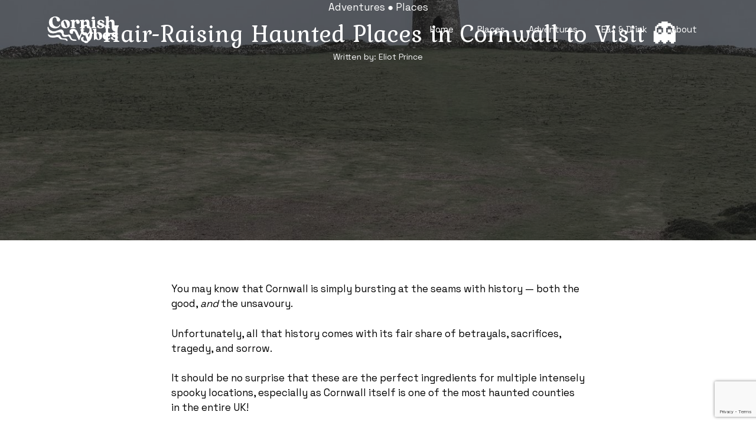

--- FILE ---
content_type: text/html; charset=utf-8
request_url: https://www.google.com/recaptcha/api2/anchor?ar=1&k=6LfooRAnAAAAAG0aQM7D7pkoVwFEYgqtsrj8kg_h&co=aHR0cHM6Ly9jb3JuaXNodnliZXMuY29tOjQ0Mw..&hl=en&v=PoyoqOPhxBO7pBk68S4YbpHZ&size=invisible&anchor-ms=20000&execute-ms=30000&cb=rvlsl9ar36p6
body_size: 48637
content:
<!DOCTYPE HTML><html dir="ltr" lang="en"><head><meta http-equiv="Content-Type" content="text/html; charset=UTF-8">
<meta http-equiv="X-UA-Compatible" content="IE=edge">
<title>reCAPTCHA</title>
<style type="text/css">
/* cyrillic-ext */
@font-face {
  font-family: 'Roboto';
  font-style: normal;
  font-weight: 400;
  font-stretch: 100%;
  src: url(//fonts.gstatic.com/s/roboto/v48/KFO7CnqEu92Fr1ME7kSn66aGLdTylUAMa3GUBHMdazTgWw.woff2) format('woff2');
  unicode-range: U+0460-052F, U+1C80-1C8A, U+20B4, U+2DE0-2DFF, U+A640-A69F, U+FE2E-FE2F;
}
/* cyrillic */
@font-face {
  font-family: 'Roboto';
  font-style: normal;
  font-weight: 400;
  font-stretch: 100%;
  src: url(//fonts.gstatic.com/s/roboto/v48/KFO7CnqEu92Fr1ME7kSn66aGLdTylUAMa3iUBHMdazTgWw.woff2) format('woff2');
  unicode-range: U+0301, U+0400-045F, U+0490-0491, U+04B0-04B1, U+2116;
}
/* greek-ext */
@font-face {
  font-family: 'Roboto';
  font-style: normal;
  font-weight: 400;
  font-stretch: 100%;
  src: url(//fonts.gstatic.com/s/roboto/v48/KFO7CnqEu92Fr1ME7kSn66aGLdTylUAMa3CUBHMdazTgWw.woff2) format('woff2');
  unicode-range: U+1F00-1FFF;
}
/* greek */
@font-face {
  font-family: 'Roboto';
  font-style: normal;
  font-weight: 400;
  font-stretch: 100%;
  src: url(//fonts.gstatic.com/s/roboto/v48/KFO7CnqEu92Fr1ME7kSn66aGLdTylUAMa3-UBHMdazTgWw.woff2) format('woff2');
  unicode-range: U+0370-0377, U+037A-037F, U+0384-038A, U+038C, U+038E-03A1, U+03A3-03FF;
}
/* math */
@font-face {
  font-family: 'Roboto';
  font-style: normal;
  font-weight: 400;
  font-stretch: 100%;
  src: url(//fonts.gstatic.com/s/roboto/v48/KFO7CnqEu92Fr1ME7kSn66aGLdTylUAMawCUBHMdazTgWw.woff2) format('woff2');
  unicode-range: U+0302-0303, U+0305, U+0307-0308, U+0310, U+0312, U+0315, U+031A, U+0326-0327, U+032C, U+032F-0330, U+0332-0333, U+0338, U+033A, U+0346, U+034D, U+0391-03A1, U+03A3-03A9, U+03B1-03C9, U+03D1, U+03D5-03D6, U+03F0-03F1, U+03F4-03F5, U+2016-2017, U+2034-2038, U+203C, U+2040, U+2043, U+2047, U+2050, U+2057, U+205F, U+2070-2071, U+2074-208E, U+2090-209C, U+20D0-20DC, U+20E1, U+20E5-20EF, U+2100-2112, U+2114-2115, U+2117-2121, U+2123-214F, U+2190, U+2192, U+2194-21AE, U+21B0-21E5, U+21F1-21F2, U+21F4-2211, U+2213-2214, U+2216-22FF, U+2308-230B, U+2310, U+2319, U+231C-2321, U+2336-237A, U+237C, U+2395, U+239B-23B7, U+23D0, U+23DC-23E1, U+2474-2475, U+25AF, U+25B3, U+25B7, U+25BD, U+25C1, U+25CA, U+25CC, U+25FB, U+266D-266F, U+27C0-27FF, U+2900-2AFF, U+2B0E-2B11, U+2B30-2B4C, U+2BFE, U+3030, U+FF5B, U+FF5D, U+1D400-1D7FF, U+1EE00-1EEFF;
}
/* symbols */
@font-face {
  font-family: 'Roboto';
  font-style: normal;
  font-weight: 400;
  font-stretch: 100%;
  src: url(//fonts.gstatic.com/s/roboto/v48/KFO7CnqEu92Fr1ME7kSn66aGLdTylUAMaxKUBHMdazTgWw.woff2) format('woff2');
  unicode-range: U+0001-000C, U+000E-001F, U+007F-009F, U+20DD-20E0, U+20E2-20E4, U+2150-218F, U+2190, U+2192, U+2194-2199, U+21AF, U+21E6-21F0, U+21F3, U+2218-2219, U+2299, U+22C4-22C6, U+2300-243F, U+2440-244A, U+2460-24FF, U+25A0-27BF, U+2800-28FF, U+2921-2922, U+2981, U+29BF, U+29EB, U+2B00-2BFF, U+4DC0-4DFF, U+FFF9-FFFB, U+10140-1018E, U+10190-1019C, U+101A0, U+101D0-101FD, U+102E0-102FB, U+10E60-10E7E, U+1D2C0-1D2D3, U+1D2E0-1D37F, U+1F000-1F0FF, U+1F100-1F1AD, U+1F1E6-1F1FF, U+1F30D-1F30F, U+1F315, U+1F31C, U+1F31E, U+1F320-1F32C, U+1F336, U+1F378, U+1F37D, U+1F382, U+1F393-1F39F, U+1F3A7-1F3A8, U+1F3AC-1F3AF, U+1F3C2, U+1F3C4-1F3C6, U+1F3CA-1F3CE, U+1F3D4-1F3E0, U+1F3ED, U+1F3F1-1F3F3, U+1F3F5-1F3F7, U+1F408, U+1F415, U+1F41F, U+1F426, U+1F43F, U+1F441-1F442, U+1F444, U+1F446-1F449, U+1F44C-1F44E, U+1F453, U+1F46A, U+1F47D, U+1F4A3, U+1F4B0, U+1F4B3, U+1F4B9, U+1F4BB, U+1F4BF, U+1F4C8-1F4CB, U+1F4D6, U+1F4DA, U+1F4DF, U+1F4E3-1F4E6, U+1F4EA-1F4ED, U+1F4F7, U+1F4F9-1F4FB, U+1F4FD-1F4FE, U+1F503, U+1F507-1F50B, U+1F50D, U+1F512-1F513, U+1F53E-1F54A, U+1F54F-1F5FA, U+1F610, U+1F650-1F67F, U+1F687, U+1F68D, U+1F691, U+1F694, U+1F698, U+1F6AD, U+1F6B2, U+1F6B9-1F6BA, U+1F6BC, U+1F6C6-1F6CF, U+1F6D3-1F6D7, U+1F6E0-1F6EA, U+1F6F0-1F6F3, U+1F6F7-1F6FC, U+1F700-1F7FF, U+1F800-1F80B, U+1F810-1F847, U+1F850-1F859, U+1F860-1F887, U+1F890-1F8AD, U+1F8B0-1F8BB, U+1F8C0-1F8C1, U+1F900-1F90B, U+1F93B, U+1F946, U+1F984, U+1F996, U+1F9E9, U+1FA00-1FA6F, U+1FA70-1FA7C, U+1FA80-1FA89, U+1FA8F-1FAC6, U+1FACE-1FADC, U+1FADF-1FAE9, U+1FAF0-1FAF8, U+1FB00-1FBFF;
}
/* vietnamese */
@font-face {
  font-family: 'Roboto';
  font-style: normal;
  font-weight: 400;
  font-stretch: 100%;
  src: url(//fonts.gstatic.com/s/roboto/v48/KFO7CnqEu92Fr1ME7kSn66aGLdTylUAMa3OUBHMdazTgWw.woff2) format('woff2');
  unicode-range: U+0102-0103, U+0110-0111, U+0128-0129, U+0168-0169, U+01A0-01A1, U+01AF-01B0, U+0300-0301, U+0303-0304, U+0308-0309, U+0323, U+0329, U+1EA0-1EF9, U+20AB;
}
/* latin-ext */
@font-face {
  font-family: 'Roboto';
  font-style: normal;
  font-weight: 400;
  font-stretch: 100%;
  src: url(//fonts.gstatic.com/s/roboto/v48/KFO7CnqEu92Fr1ME7kSn66aGLdTylUAMa3KUBHMdazTgWw.woff2) format('woff2');
  unicode-range: U+0100-02BA, U+02BD-02C5, U+02C7-02CC, U+02CE-02D7, U+02DD-02FF, U+0304, U+0308, U+0329, U+1D00-1DBF, U+1E00-1E9F, U+1EF2-1EFF, U+2020, U+20A0-20AB, U+20AD-20C0, U+2113, U+2C60-2C7F, U+A720-A7FF;
}
/* latin */
@font-face {
  font-family: 'Roboto';
  font-style: normal;
  font-weight: 400;
  font-stretch: 100%;
  src: url(//fonts.gstatic.com/s/roboto/v48/KFO7CnqEu92Fr1ME7kSn66aGLdTylUAMa3yUBHMdazQ.woff2) format('woff2');
  unicode-range: U+0000-00FF, U+0131, U+0152-0153, U+02BB-02BC, U+02C6, U+02DA, U+02DC, U+0304, U+0308, U+0329, U+2000-206F, U+20AC, U+2122, U+2191, U+2193, U+2212, U+2215, U+FEFF, U+FFFD;
}
/* cyrillic-ext */
@font-face {
  font-family: 'Roboto';
  font-style: normal;
  font-weight: 500;
  font-stretch: 100%;
  src: url(//fonts.gstatic.com/s/roboto/v48/KFO7CnqEu92Fr1ME7kSn66aGLdTylUAMa3GUBHMdazTgWw.woff2) format('woff2');
  unicode-range: U+0460-052F, U+1C80-1C8A, U+20B4, U+2DE0-2DFF, U+A640-A69F, U+FE2E-FE2F;
}
/* cyrillic */
@font-face {
  font-family: 'Roboto';
  font-style: normal;
  font-weight: 500;
  font-stretch: 100%;
  src: url(//fonts.gstatic.com/s/roboto/v48/KFO7CnqEu92Fr1ME7kSn66aGLdTylUAMa3iUBHMdazTgWw.woff2) format('woff2');
  unicode-range: U+0301, U+0400-045F, U+0490-0491, U+04B0-04B1, U+2116;
}
/* greek-ext */
@font-face {
  font-family: 'Roboto';
  font-style: normal;
  font-weight: 500;
  font-stretch: 100%;
  src: url(//fonts.gstatic.com/s/roboto/v48/KFO7CnqEu92Fr1ME7kSn66aGLdTylUAMa3CUBHMdazTgWw.woff2) format('woff2');
  unicode-range: U+1F00-1FFF;
}
/* greek */
@font-face {
  font-family: 'Roboto';
  font-style: normal;
  font-weight: 500;
  font-stretch: 100%;
  src: url(//fonts.gstatic.com/s/roboto/v48/KFO7CnqEu92Fr1ME7kSn66aGLdTylUAMa3-UBHMdazTgWw.woff2) format('woff2');
  unicode-range: U+0370-0377, U+037A-037F, U+0384-038A, U+038C, U+038E-03A1, U+03A3-03FF;
}
/* math */
@font-face {
  font-family: 'Roboto';
  font-style: normal;
  font-weight: 500;
  font-stretch: 100%;
  src: url(//fonts.gstatic.com/s/roboto/v48/KFO7CnqEu92Fr1ME7kSn66aGLdTylUAMawCUBHMdazTgWw.woff2) format('woff2');
  unicode-range: U+0302-0303, U+0305, U+0307-0308, U+0310, U+0312, U+0315, U+031A, U+0326-0327, U+032C, U+032F-0330, U+0332-0333, U+0338, U+033A, U+0346, U+034D, U+0391-03A1, U+03A3-03A9, U+03B1-03C9, U+03D1, U+03D5-03D6, U+03F0-03F1, U+03F4-03F5, U+2016-2017, U+2034-2038, U+203C, U+2040, U+2043, U+2047, U+2050, U+2057, U+205F, U+2070-2071, U+2074-208E, U+2090-209C, U+20D0-20DC, U+20E1, U+20E5-20EF, U+2100-2112, U+2114-2115, U+2117-2121, U+2123-214F, U+2190, U+2192, U+2194-21AE, U+21B0-21E5, U+21F1-21F2, U+21F4-2211, U+2213-2214, U+2216-22FF, U+2308-230B, U+2310, U+2319, U+231C-2321, U+2336-237A, U+237C, U+2395, U+239B-23B7, U+23D0, U+23DC-23E1, U+2474-2475, U+25AF, U+25B3, U+25B7, U+25BD, U+25C1, U+25CA, U+25CC, U+25FB, U+266D-266F, U+27C0-27FF, U+2900-2AFF, U+2B0E-2B11, U+2B30-2B4C, U+2BFE, U+3030, U+FF5B, U+FF5D, U+1D400-1D7FF, U+1EE00-1EEFF;
}
/* symbols */
@font-face {
  font-family: 'Roboto';
  font-style: normal;
  font-weight: 500;
  font-stretch: 100%;
  src: url(//fonts.gstatic.com/s/roboto/v48/KFO7CnqEu92Fr1ME7kSn66aGLdTylUAMaxKUBHMdazTgWw.woff2) format('woff2');
  unicode-range: U+0001-000C, U+000E-001F, U+007F-009F, U+20DD-20E0, U+20E2-20E4, U+2150-218F, U+2190, U+2192, U+2194-2199, U+21AF, U+21E6-21F0, U+21F3, U+2218-2219, U+2299, U+22C4-22C6, U+2300-243F, U+2440-244A, U+2460-24FF, U+25A0-27BF, U+2800-28FF, U+2921-2922, U+2981, U+29BF, U+29EB, U+2B00-2BFF, U+4DC0-4DFF, U+FFF9-FFFB, U+10140-1018E, U+10190-1019C, U+101A0, U+101D0-101FD, U+102E0-102FB, U+10E60-10E7E, U+1D2C0-1D2D3, U+1D2E0-1D37F, U+1F000-1F0FF, U+1F100-1F1AD, U+1F1E6-1F1FF, U+1F30D-1F30F, U+1F315, U+1F31C, U+1F31E, U+1F320-1F32C, U+1F336, U+1F378, U+1F37D, U+1F382, U+1F393-1F39F, U+1F3A7-1F3A8, U+1F3AC-1F3AF, U+1F3C2, U+1F3C4-1F3C6, U+1F3CA-1F3CE, U+1F3D4-1F3E0, U+1F3ED, U+1F3F1-1F3F3, U+1F3F5-1F3F7, U+1F408, U+1F415, U+1F41F, U+1F426, U+1F43F, U+1F441-1F442, U+1F444, U+1F446-1F449, U+1F44C-1F44E, U+1F453, U+1F46A, U+1F47D, U+1F4A3, U+1F4B0, U+1F4B3, U+1F4B9, U+1F4BB, U+1F4BF, U+1F4C8-1F4CB, U+1F4D6, U+1F4DA, U+1F4DF, U+1F4E3-1F4E6, U+1F4EA-1F4ED, U+1F4F7, U+1F4F9-1F4FB, U+1F4FD-1F4FE, U+1F503, U+1F507-1F50B, U+1F50D, U+1F512-1F513, U+1F53E-1F54A, U+1F54F-1F5FA, U+1F610, U+1F650-1F67F, U+1F687, U+1F68D, U+1F691, U+1F694, U+1F698, U+1F6AD, U+1F6B2, U+1F6B9-1F6BA, U+1F6BC, U+1F6C6-1F6CF, U+1F6D3-1F6D7, U+1F6E0-1F6EA, U+1F6F0-1F6F3, U+1F6F7-1F6FC, U+1F700-1F7FF, U+1F800-1F80B, U+1F810-1F847, U+1F850-1F859, U+1F860-1F887, U+1F890-1F8AD, U+1F8B0-1F8BB, U+1F8C0-1F8C1, U+1F900-1F90B, U+1F93B, U+1F946, U+1F984, U+1F996, U+1F9E9, U+1FA00-1FA6F, U+1FA70-1FA7C, U+1FA80-1FA89, U+1FA8F-1FAC6, U+1FACE-1FADC, U+1FADF-1FAE9, U+1FAF0-1FAF8, U+1FB00-1FBFF;
}
/* vietnamese */
@font-face {
  font-family: 'Roboto';
  font-style: normal;
  font-weight: 500;
  font-stretch: 100%;
  src: url(//fonts.gstatic.com/s/roboto/v48/KFO7CnqEu92Fr1ME7kSn66aGLdTylUAMa3OUBHMdazTgWw.woff2) format('woff2');
  unicode-range: U+0102-0103, U+0110-0111, U+0128-0129, U+0168-0169, U+01A0-01A1, U+01AF-01B0, U+0300-0301, U+0303-0304, U+0308-0309, U+0323, U+0329, U+1EA0-1EF9, U+20AB;
}
/* latin-ext */
@font-face {
  font-family: 'Roboto';
  font-style: normal;
  font-weight: 500;
  font-stretch: 100%;
  src: url(//fonts.gstatic.com/s/roboto/v48/KFO7CnqEu92Fr1ME7kSn66aGLdTylUAMa3KUBHMdazTgWw.woff2) format('woff2');
  unicode-range: U+0100-02BA, U+02BD-02C5, U+02C7-02CC, U+02CE-02D7, U+02DD-02FF, U+0304, U+0308, U+0329, U+1D00-1DBF, U+1E00-1E9F, U+1EF2-1EFF, U+2020, U+20A0-20AB, U+20AD-20C0, U+2113, U+2C60-2C7F, U+A720-A7FF;
}
/* latin */
@font-face {
  font-family: 'Roboto';
  font-style: normal;
  font-weight: 500;
  font-stretch: 100%;
  src: url(//fonts.gstatic.com/s/roboto/v48/KFO7CnqEu92Fr1ME7kSn66aGLdTylUAMa3yUBHMdazQ.woff2) format('woff2');
  unicode-range: U+0000-00FF, U+0131, U+0152-0153, U+02BB-02BC, U+02C6, U+02DA, U+02DC, U+0304, U+0308, U+0329, U+2000-206F, U+20AC, U+2122, U+2191, U+2193, U+2212, U+2215, U+FEFF, U+FFFD;
}
/* cyrillic-ext */
@font-face {
  font-family: 'Roboto';
  font-style: normal;
  font-weight: 900;
  font-stretch: 100%;
  src: url(//fonts.gstatic.com/s/roboto/v48/KFO7CnqEu92Fr1ME7kSn66aGLdTylUAMa3GUBHMdazTgWw.woff2) format('woff2');
  unicode-range: U+0460-052F, U+1C80-1C8A, U+20B4, U+2DE0-2DFF, U+A640-A69F, U+FE2E-FE2F;
}
/* cyrillic */
@font-face {
  font-family: 'Roboto';
  font-style: normal;
  font-weight: 900;
  font-stretch: 100%;
  src: url(//fonts.gstatic.com/s/roboto/v48/KFO7CnqEu92Fr1ME7kSn66aGLdTylUAMa3iUBHMdazTgWw.woff2) format('woff2');
  unicode-range: U+0301, U+0400-045F, U+0490-0491, U+04B0-04B1, U+2116;
}
/* greek-ext */
@font-face {
  font-family: 'Roboto';
  font-style: normal;
  font-weight: 900;
  font-stretch: 100%;
  src: url(//fonts.gstatic.com/s/roboto/v48/KFO7CnqEu92Fr1ME7kSn66aGLdTylUAMa3CUBHMdazTgWw.woff2) format('woff2');
  unicode-range: U+1F00-1FFF;
}
/* greek */
@font-face {
  font-family: 'Roboto';
  font-style: normal;
  font-weight: 900;
  font-stretch: 100%;
  src: url(//fonts.gstatic.com/s/roboto/v48/KFO7CnqEu92Fr1ME7kSn66aGLdTylUAMa3-UBHMdazTgWw.woff2) format('woff2');
  unicode-range: U+0370-0377, U+037A-037F, U+0384-038A, U+038C, U+038E-03A1, U+03A3-03FF;
}
/* math */
@font-face {
  font-family: 'Roboto';
  font-style: normal;
  font-weight: 900;
  font-stretch: 100%;
  src: url(//fonts.gstatic.com/s/roboto/v48/KFO7CnqEu92Fr1ME7kSn66aGLdTylUAMawCUBHMdazTgWw.woff2) format('woff2');
  unicode-range: U+0302-0303, U+0305, U+0307-0308, U+0310, U+0312, U+0315, U+031A, U+0326-0327, U+032C, U+032F-0330, U+0332-0333, U+0338, U+033A, U+0346, U+034D, U+0391-03A1, U+03A3-03A9, U+03B1-03C9, U+03D1, U+03D5-03D6, U+03F0-03F1, U+03F4-03F5, U+2016-2017, U+2034-2038, U+203C, U+2040, U+2043, U+2047, U+2050, U+2057, U+205F, U+2070-2071, U+2074-208E, U+2090-209C, U+20D0-20DC, U+20E1, U+20E5-20EF, U+2100-2112, U+2114-2115, U+2117-2121, U+2123-214F, U+2190, U+2192, U+2194-21AE, U+21B0-21E5, U+21F1-21F2, U+21F4-2211, U+2213-2214, U+2216-22FF, U+2308-230B, U+2310, U+2319, U+231C-2321, U+2336-237A, U+237C, U+2395, U+239B-23B7, U+23D0, U+23DC-23E1, U+2474-2475, U+25AF, U+25B3, U+25B7, U+25BD, U+25C1, U+25CA, U+25CC, U+25FB, U+266D-266F, U+27C0-27FF, U+2900-2AFF, U+2B0E-2B11, U+2B30-2B4C, U+2BFE, U+3030, U+FF5B, U+FF5D, U+1D400-1D7FF, U+1EE00-1EEFF;
}
/* symbols */
@font-face {
  font-family: 'Roboto';
  font-style: normal;
  font-weight: 900;
  font-stretch: 100%;
  src: url(//fonts.gstatic.com/s/roboto/v48/KFO7CnqEu92Fr1ME7kSn66aGLdTylUAMaxKUBHMdazTgWw.woff2) format('woff2');
  unicode-range: U+0001-000C, U+000E-001F, U+007F-009F, U+20DD-20E0, U+20E2-20E4, U+2150-218F, U+2190, U+2192, U+2194-2199, U+21AF, U+21E6-21F0, U+21F3, U+2218-2219, U+2299, U+22C4-22C6, U+2300-243F, U+2440-244A, U+2460-24FF, U+25A0-27BF, U+2800-28FF, U+2921-2922, U+2981, U+29BF, U+29EB, U+2B00-2BFF, U+4DC0-4DFF, U+FFF9-FFFB, U+10140-1018E, U+10190-1019C, U+101A0, U+101D0-101FD, U+102E0-102FB, U+10E60-10E7E, U+1D2C0-1D2D3, U+1D2E0-1D37F, U+1F000-1F0FF, U+1F100-1F1AD, U+1F1E6-1F1FF, U+1F30D-1F30F, U+1F315, U+1F31C, U+1F31E, U+1F320-1F32C, U+1F336, U+1F378, U+1F37D, U+1F382, U+1F393-1F39F, U+1F3A7-1F3A8, U+1F3AC-1F3AF, U+1F3C2, U+1F3C4-1F3C6, U+1F3CA-1F3CE, U+1F3D4-1F3E0, U+1F3ED, U+1F3F1-1F3F3, U+1F3F5-1F3F7, U+1F408, U+1F415, U+1F41F, U+1F426, U+1F43F, U+1F441-1F442, U+1F444, U+1F446-1F449, U+1F44C-1F44E, U+1F453, U+1F46A, U+1F47D, U+1F4A3, U+1F4B0, U+1F4B3, U+1F4B9, U+1F4BB, U+1F4BF, U+1F4C8-1F4CB, U+1F4D6, U+1F4DA, U+1F4DF, U+1F4E3-1F4E6, U+1F4EA-1F4ED, U+1F4F7, U+1F4F9-1F4FB, U+1F4FD-1F4FE, U+1F503, U+1F507-1F50B, U+1F50D, U+1F512-1F513, U+1F53E-1F54A, U+1F54F-1F5FA, U+1F610, U+1F650-1F67F, U+1F687, U+1F68D, U+1F691, U+1F694, U+1F698, U+1F6AD, U+1F6B2, U+1F6B9-1F6BA, U+1F6BC, U+1F6C6-1F6CF, U+1F6D3-1F6D7, U+1F6E0-1F6EA, U+1F6F0-1F6F3, U+1F6F7-1F6FC, U+1F700-1F7FF, U+1F800-1F80B, U+1F810-1F847, U+1F850-1F859, U+1F860-1F887, U+1F890-1F8AD, U+1F8B0-1F8BB, U+1F8C0-1F8C1, U+1F900-1F90B, U+1F93B, U+1F946, U+1F984, U+1F996, U+1F9E9, U+1FA00-1FA6F, U+1FA70-1FA7C, U+1FA80-1FA89, U+1FA8F-1FAC6, U+1FACE-1FADC, U+1FADF-1FAE9, U+1FAF0-1FAF8, U+1FB00-1FBFF;
}
/* vietnamese */
@font-face {
  font-family: 'Roboto';
  font-style: normal;
  font-weight: 900;
  font-stretch: 100%;
  src: url(//fonts.gstatic.com/s/roboto/v48/KFO7CnqEu92Fr1ME7kSn66aGLdTylUAMa3OUBHMdazTgWw.woff2) format('woff2');
  unicode-range: U+0102-0103, U+0110-0111, U+0128-0129, U+0168-0169, U+01A0-01A1, U+01AF-01B0, U+0300-0301, U+0303-0304, U+0308-0309, U+0323, U+0329, U+1EA0-1EF9, U+20AB;
}
/* latin-ext */
@font-face {
  font-family: 'Roboto';
  font-style: normal;
  font-weight: 900;
  font-stretch: 100%;
  src: url(//fonts.gstatic.com/s/roboto/v48/KFO7CnqEu92Fr1ME7kSn66aGLdTylUAMa3KUBHMdazTgWw.woff2) format('woff2');
  unicode-range: U+0100-02BA, U+02BD-02C5, U+02C7-02CC, U+02CE-02D7, U+02DD-02FF, U+0304, U+0308, U+0329, U+1D00-1DBF, U+1E00-1E9F, U+1EF2-1EFF, U+2020, U+20A0-20AB, U+20AD-20C0, U+2113, U+2C60-2C7F, U+A720-A7FF;
}
/* latin */
@font-face {
  font-family: 'Roboto';
  font-style: normal;
  font-weight: 900;
  font-stretch: 100%;
  src: url(//fonts.gstatic.com/s/roboto/v48/KFO7CnqEu92Fr1ME7kSn66aGLdTylUAMa3yUBHMdazQ.woff2) format('woff2');
  unicode-range: U+0000-00FF, U+0131, U+0152-0153, U+02BB-02BC, U+02C6, U+02DA, U+02DC, U+0304, U+0308, U+0329, U+2000-206F, U+20AC, U+2122, U+2191, U+2193, U+2212, U+2215, U+FEFF, U+FFFD;
}

</style>
<link rel="stylesheet" type="text/css" href="https://www.gstatic.com/recaptcha/releases/PoyoqOPhxBO7pBk68S4YbpHZ/styles__ltr.css">
<script nonce="q6n0vyWIwmJB7heFssjc3Q" type="text/javascript">window['__recaptcha_api'] = 'https://www.google.com/recaptcha/api2/';</script>
<script type="text/javascript" src="https://www.gstatic.com/recaptcha/releases/PoyoqOPhxBO7pBk68S4YbpHZ/recaptcha__en.js" nonce="q6n0vyWIwmJB7heFssjc3Q">
      
    </script></head>
<body><div id="rc-anchor-alert" class="rc-anchor-alert"></div>
<input type="hidden" id="recaptcha-token" value="[base64]">
<script type="text/javascript" nonce="q6n0vyWIwmJB7heFssjc3Q">
      recaptcha.anchor.Main.init("[\x22ainput\x22,[\x22bgdata\x22,\x22\x22,\[base64]/[base64]/[base64]/[base64]/[base64]/[base64]/[base64]/[base64]/[base64]/[base64]\\u003d\x22,\[base64]\\u003d\x22,\x22wq/DgXLDnVbDoD/DmcK2CnPDpTHCqTTDuyVLwq14wrJowqDDmAUZwrjCsV5Rw6vDtS3Cp1fClBDDqsKCw4wRw7bDssKHJTjCvnrDlCNaAlvDpsOBwrjCm8OuB8KNw40DwobDiQ8Tw4HCtHZdfMKGw6PCvMK6FMKQwqYuwozDocOhWMKVwpHCiC/Cl8O0BWZOOzFtw47CiAvCksK+wp5Mw53ChMKFwq3Cp8K4w7IROi4DwrgWwrJ7PBoEZcKWM1jClS1JWsOSwpwJw6RpwpXCpwjCi8K8IFHDpcK3wqBow4IAHsO4wp7ClWZ9NcKCwrJLVlPCtAZNw6vDpzPDt8K/GcKHOcKEB8OOw6Iswp3CtcOMHMOOwoHCusOJSnUVwpg4wq3DoMOPVcO5wphdwoXDlcKtwqs8VXrCuMKUd8O9LsOuZFxNw6V7RkklwrrDlcKPwrhpTsKcHMOaEsKrwqDDt3jClyJzw6PDpMOsw5/DjQ/[base64]/CkMOXVVtEXjnDmXklPMO5G3PCpBoHwrjDosOxVMK2w5vDv3XCtMKMwrlSwqJtccKSw7TDs8Ovw7Bcw6DDvcKBwq3DownCpDbCuFXCn8KZw6XDhwfCh8OKwr/DjsKaH34Gw6Rbw75fYcOTUxLDhcKRajXDpsOWKXDClzjDtsKvCMOUdkQHwrDCtFo6w70QwqEQwqzCjDLDlMKBFMK/w4kwWiIfI8OfW8KlBEDCtHB5w70EbHRtw6zCucKIcEDCrmLCucKAD3bDgMOtZhh8A8KSw5/CgiRTw6vDgMKbw47ClHs1W8OVcQ0TURMZw7IlV0ZTacKWw59GG0x+XHbDscK9w7/CvcK2w7t0WhY+woDCnw7ChhXDisOvwrw3KMOBAXpnw5NAMMKowrw+FsOFw6k+wr3DhFLCgsOWMMO2T8KXJsKMYcKTZ8Oswqw+IDbDk3rDpAYSwpZWwpwnLW8QDMKLNMO1CcOAfMOydsOGwpDCj0/Ct8KCwqMMXMOXJMKLwpAFAMKLSsOJwonDqRMvwrUAQTXDt8KQacObOMO9wqBmw7/Ct8O1Bhhed8KgPcObdsKpFhB0P8Kxw7bCjzHDsMO8wrtGK8KhNWYedMOGwq7CjMO2QsO3w5sBB8O1w7YccELDm1LDmsOfwqhxTMKRw4MrHwh1wroxKMOOBcOmw4wRfcK4DR4Rwp/ChsKpw6Nfw6TDusKZOWXCvGjCmkczK8Kjw48VwofCiU4wbGwZJGQFwqguCkV+BcO5FXkSIk/ChMOsJMKCwoTDqsOkw6HDuDgIKcKiwo3DmTxqBMKKw7taPS3CpS5BTh4Zw7bDkMOawqfDvHfDnTFdEsKzdmkww5LDh2FjwoHDlDjDtnRGwqjCghUWKWPDs0tpwqDDh3/[base64]/DhcONaMKScBjDkMO2Q17Dq2QnIknDlMOCwqs3esOGw5g1w6dIw6xow5LDj8OSYcOywrNYw7k2Z8K2OcOZw6bCvcKMSmAJw5DCnHhmQGd8EMKDMQwowqPCpnXDgh06S8ORR8KVX2bCkXXCicKEw77CqMK4wr0oLm7DiRJgwqo5TQ1bWsKDbGYzOH3Ckm5/[base64]/OcO7HMKYwrw1Bn5iw5XDtcKgO8Ohw5fCj8ORSV1wSsKqw4HDgcK+w53CsMKkGW7CmcO3w5rCiXXDlwLDrC8daA3DisOqwo4vPcKXw5dwCMOnYcOnw6w/Y03CiSjChWnDsUjDrcO5FA/DsSQhw53DvxzChcO7PyF7wofCtMONw7IHw4RSMlheXjpVAcK/w69kw7c+w4nDkQRCw5Uqw4RMwr0VwqDCqsKxIcOQM0pqPsOtwoZbOMOsw7vDucKpw79kBsOrw5tRc352X8OEam/ClcKfwoVDw6Fww6rDiMO4BsKtTlXDi8Oywp4aGMOabzprEMK7VC0lGHFtXcK1SH7Csj7Chl51JRrCg0Uxwq5XwoswwpDCk8Kowq3CvcKKMcKfFk3DtEjDvjsGJ8KWcMO4SAk6w67DvWhyeMKSw6tLwpkEwq9/wpw4w7nDu8OBTsOrccOKdGZdwos7wpodw53Cln8pLyjDlhtsYX9Zw585bT0Vw5VlTTvCrcKwMSZnEUAwwqHCgiJtIcKFw7NTw7LCjsOeKwtRw7fDnhFjw5sTOUrCtmdAFMKcw7JHw6TCnsOMdcKxGw/CunVcwprDr8KnbXAAw6bCqjRUwpfCikTCtMKjw4QnfcK8w7pIXsKwNxfDrBFvwppWw5gOwq7ClBTDqsKYDm7DrQnDqQDDsCnCo1x0wp89eXjDvX/CqnooKcOIw4fDusKHASHDpVE6w5zDusOgwqF+I2/DqsKIGsKVPsOCw7x/AjLDr8KocDLDj8KHJm1hYsOyw7fChDjDkcKjw6/ChjvCoBkdwpPDtsKbUcKWw5LCj8K9w5HCmV7DlhIpFMOwNF/Cqk7DlGsHIMK/DBICwqRWLWhMA8O7w5bCmcOlYcOpw43CpkVHwqwqwojDlSfCqMO8w5lOwrPCuk/DixjDlRpXasO7fEzCkCLCjALCj8OIwrsfw5jCocKVLQXDjmZKw54aCMKdD2bCuAA6GjfDncKUGQ9twp1Aw71FwoU3wqRrRsKnKsODwpoewoR4UcKud8OCw6kbw6TDiV9fwoJxwqrDlcK6w5jCvhJ4worCicOjJsK6w4fCmsOVwqwYci4VJMO/[base64]/Dgz0wB8K/wrU8wqBMw6Z0RcOpVsONwrrDicK1fBLChF/DkcO+w7PCqX/Ct8KlwoNew7VcwqAiw5lBUMOEQVvCgMO3aFd9d8Kiw5ZBPEZlw6Zzwp/[base64]/DtcK2wrnDvMO1w5RIwrE8H1cpaxnCuSFCw6UiK8OjwoLCnCTDgcKfABTCjsKwwpPCjMKEOMOiw67DrcOpw7XCpmXCoVkcwprCu8O9wqIgw4Eyw6vCtcK4wqQMXcK/OsOtRsK5w6jCvX0eT2UPw7XCgW8uwobCqcOhw4h6bMOCw5RRw7/Cr8K1wptUwo03MjJkKMKKwrd3wqZmWnrDksKEPzw+w7UPJkjCk8OlwohKf8KYw63DnnA1wrF3w6rClGvDknp/w6DDlgEuIklvR1gxQsKRwoAcwoYtd8OvwrZowq9cZkfCtsK4w4Jhw75dCsOTw63DuzIDwpPCon7DjAFoJmETw4UUWsKNAMKhw4cpwq03JcKZw5TCqkXCojXCqcOrw6LCgsO/SCjDpgDCi3tewoMIwptDGSwHwqvDv8OHCEB0OMOJw5dqOld6woNLMxzCmX17fsOzwodywrt2AcOMacKudj8sw5DCkSRGCxURXcOgw6kxWsK9w7vCnFcHwqHCrMO/wo5Ww4ZZw4vCr8KMwpXCj8OPO2zDosKnwrp9wqYdwop/wrJzQ8KsNsOkw4ARwpcEBQPCgj3Ci8KgTsOnUBAIwr0uS8KpaSnDvhwMWMOnCcK3f8KeYsOQw6DDqsOAw7PCrMK0f8OIWcKQwpDCjB4Xw6vCgC/Di8Oob0vCrQkOEMO4B8OewpnCugM0SsKWNsOFwqJHZcOEdiNwWybCjFsQwr7Do8O9w7FEwr9CGAFmGCTCvWjDp8O/[base64]/CrMK0wrPCjSvDusK2w5vDm1t/w75Gw458w7HDpSLDi8Ksw4jDocKzw77Cm14jScK5C8Krw5NmJMKiwrvDqcKQGsOtbMOAwobCqVl6wqxSw6bChMKKbMOgTlfCqcOwwrl0w5jDuMOQw57Dgng2w6/[base64]/ClDTCrATCpcKuJsOow58pw5TDulHDj8Osw7dNw5LDkMOOMyFDSsOYbMOdwpk9w7YIw704M3jDih7DmMKRVQPCvcKiQkVRw5hIaMK5wrEiw55+cRAXw5rDkUrDvzvDn8O2HMOfGmnDmzBSY8KBw77DnsK3woDCmRNKPQbCo0jCssO/w53DoArCthvCoMOeXTTDhGLDkhrDsRzDlgTDjMK5wrY+QsOlZSLDrykqCTnCqMOfw4kEwpJwesKpwrQiw4PCosOUw5QPw6zDi8KGw6bCgGfDmA0BwqjDiSHCnTAcbXBxbTQnwr1gT8OYwpx3wqZPwrHDtwXDg3FLHgtnw5DCtMO5CikJwqzDs8KPw5LChcOdfG/Ck8KQFRDCoHDCgVPDlsKkwqjCgxcvw601WlcLH8OCKzbDhh4pAjfDoMK2w5DDoMKCf2XDi8O/[base64]/DkEBNw5/CgMKrLsOgQcK5JR7Dh8ORfMKXwo7CvRrCg251w6HCqcOJw7XDhjDDgy/ChcOGP8ONCBJFN8KRw4DDgMKewp0uw6vDoMO4J8OYw7B3wps9cDzDuMKdw5Y9chtswoFaLBvCtBPCiQbCgA9iw7kSDcKkwqPDug1lwq9wL2XDlTjCv8KPTVRbw5wwSMKJwqEsQMKDw6weBV/CnVPDvThfwrnDtcKAw4sMw4FvByTDtcOBw7XDtAxywqjClCPDg8OEJ35WwoZxccO+w69eV8OuZcKmBcK4wpHCgcO6wrgSG8OTw64HC0bCjmYuZ0bDhRwWQMKZGcKxIScVwotqwpvCs8KCdsONw5DCjsOCUMKrLMO5QMKmw6rDjjXCuEUYADJ/[base64]/[base64]/dsOLXm3DvMKzw5XDtWtRFU4Ow5vCmcO6w4txwpbDgn/ChxNMw6vCiyJIwqkoTGEqck7CvMKxw5DCn8KGw7wyLzzCqStywrJOCMKHQ8K7wpPCnCQIb37Cu3DDq2s9w6Quw67DkDklaV9VaMK5wpAaw58mwqcXw77CoyXCogjCgMK1wq/[base64]/YGLCmRE/w5o4w7vDksKeDWDCiwvDv8K9QMK0RsOIwrlqfMOGAMOycV3DmnQGDcO3w4zCoxIpwpLDtsOXd8KucMK/HnRFw7pyw7ssw78FPSYze1bCpCnCksOvLhQaw5TCqsOfwqDCgyBTw6gzw43DjBbDnxoswqnCrMOfJsONPsK3w7RcDsOmwpM2wpXClMKEVBYYfcO/DsK9w4rDj2M+w54ywrrCk3TDglFwdcKRw6EZwqt9AlTDlMOhV1jDkGdTesKhH3rDgHDCrlPDoSd0DMKcEMKjw4TDksKZw4vCvcK3VsKCwrLCmUPCgTzDuSx1wqdCw41jwpAoFcKEw5PDiMOAAMKswqPCiyDDlcO0b8OPwo/ChMOdw4DCisKGw4ppwpQMw718QSbCvj/DmGgla8KLTsKkf8K8wqPDvCl+wrR1XwnCqTQCw5U4IA7Dm8KgwpDDusODworDnT4ew6HCt8OlW8Orw7NGwrc3N8K+wot5PsKyw5/DvmTDl8OJw7PCnDlpJ8OVwqYTN23CgsOOBBnDh8KOLUtRWRzDp2vCvHJGw7Iod8KndcKcw7HCh8KWXEDDosKWw5DDtcKsw5Qtw6dxMMK9wqzCtsKlw4jDlmbCscKgJSJ3EnjDpsK+w6ERQwpLwpfCvlYrTMKQw6JKH8Klf07CmR/[base64]/Dvj7Dk8KVwohrICvDg0tBw5JBLsOaw5sbwpNJa0zDqsO9KcOywoZveTNbw6bCrsOIPwbCnMKnw4zDg0vCu8KhHiVKwpZQw4ACdcKUwqxfTGbCgxtNw6QAXMOheHXCpB/CoTbCjl5fA8KoMMOXccOsAcO3asOaw4VXJm5UND3Cp8OTSzrDo8OBw5PDlTvCuMOOw5JWfwXDjE7CtVp+wo49R8KKRMO8wo9PeXc1RMOnwoJ4OMKQdQbDuDjDuDl8ExcQP8KjwoFUJMKqwrdrwrVpw53Ciglxwpx/UgXDhcOJXMKNXwTDmElQXEjDt13Co8OiVcKJBzgVFC/DtcO8wpXDtCDChmRgwo/ClRrCuMKbw4DDjsOeMMO8w4jDu8KkTS8FPsKww7nDiEN1wqjDg0LDqcOhLHXDg2hnXEkNw4PChnXCj8K2wp/DjnhHwowpw50twqgmaR/DjxTDh8KJw4DDqcOwccKZRUBMZTbDiMK1MBbDiXkmwqnCjSlnw7g5F1pNQgVawqXCgsKgMhEewrvCp1Fmw7wqwrDCj8OfewPClcKawqvCiXLDsRFBw6/CuMKHDMKfwr3CksOVw41Mwr8NIcOlJMOdO8Olw5rDgsKdwrvDhWDCnRzDisOsdsOjw7jCh8KFcMOew78HXA/DhB7DnFtGwpXCsxF/w4rDrcOILcKOesONNBfDvGrCksOrTcO+wqdKw77Cr8K4wrPDsDAeGsOpLnTCnVbDikHCiEzDhmo7wocFGcKvw7zDnMKrwrlYNxTCinVaaFPCkMO6IMOBUiYdw6ZOBcK5bMKWwonDjcOSABLDn8KqworDsSlqwqDCr8OaIsORUcOdFR/CqsOyZsOacREbw4ARwrDCjMOGAMOaY8OiwoHCoTzCnl8ewqXDnxbDryt/wpXCu1E3w7lVe14cw78kw6ZZH2PDhBbCpcO+w53Cu3jChMK7O8O0M21hDsOVLMOewqXCt1HCvcONH8KgMSLCm8KgwoPDr8KEMRLClsOve8KSwr9awqfDt8ONw4XCkMOIUGnCkXjCncKOw5AYwoTCrMKBJCotJG1JwpHCjVBFbQzCu1ktwr/[base64]/CtRHDt1HDo8K/w6tBw6VfOsK8wqDCjQDDhUPDol7DvUPDqHHCgQDDsDI3QHfDhiEYUSwAKsKvRx3Do8O7woHDuMKkwrJCw7Uyw5DDkRLCjWd+MMOWGRU8bF/[base64]/ClDZ0wr3DrgdadsONABMdMsKIBsKFDCDCrMKnAMOrw4nCicKAEQAQwpxYdkohw5Nzw5/Co8KRw7bDtyjDo8KUw6t3TcOeVErCgcOJLVx+wqfDgW7CpMKuOsKIZVVUGwTDoMONw6bDkTXCsiDDq8KfwoZBdsKxwqfCpifCgAonw5xtFMOrw5LCkcKRw7/DvMOKWQrDh8OiGhvCvxV7IcKgw7YJJUNffgk7w55qw4UfbWYmwrDDoMOgOVvCnR00GcOiUVrDrMKPecOIwoYvKErDtsKBcU3CgsK7GWdCf8OcHMKCR8K+w5HCvcKSw7BPQ8KXMsOOw59eEF3DjsOfenbCjhRwwpQIw7FaOnLCrENcwr9Rcj/[base64]/Dv0zDgSJ7dsKtXMOBw7EqGMOgw6TClMOuFcOqL15+GAwkZ8KdY8K5wqJ8cW3CucOrwr8OUiIIw64WURLCoErDlVcVwpLDhcK2PgDCpwR+fsOBPcOfw53DtxcTwpBMw4/Crwt+SsOcwpXCmsOZwrPDnsKgwpddP8Kzwpk1w6/DkRZaQFwBKMKKwpPDpsOmwoLCmcODG14OLW1gVcKbwp1hwrVfw73Ds8O9w6DCh3cuw5JHwpDDpsOUw6vCtcOCPzEXw5UcGSVjwpPCrjY4wq5SwqrCgsKrwrJFLm48Q8OIw5RWwqk+cjVVWMOaw50ZfVETZRLDnEHDjAcOworCpl/CocOBCmguTMK7wrjDlw/CpAI4IxjDiMKowrlPwqIQFcKpw4fDsMKpwrbDv8OYwp7CjMKPB8OZwr7CtS3CvMKJwpcVUMO1PklowpvDicORw7PCq1nDpUd7w5PDgXwWw5N/w6LCh8OANRTCkMOewoFTwpnCmUg6UwjDin7Dt8Kpw67CvsK1DcKsw7VvGcOEw43CjMOzdx7DiVbCkH9VwpHDrS3Cu8KiJzRAImPCkMOcRcKlSgfCmybCh8OswpNVwq/ChiXDg0V/w4fDm2HCohbDgMOebMKRw4rDvkYOdm/[base64]/wphowo3CucOAYMKlbcO9w5x6ZhbCtFhWecKRD8KIQ8KhwpxQAlXCscOaE8Ktw7XDscO3wr0NA1J9w63DhMOcB8OFwqNyb0DDv1nCsMOmXcOtH28hw4/DnMKFw78WfsOZwq9iNsOkw7JJKsKEw4NaS8KxfTI+wpVkw4HCg8KmwpHCmsKSdcOiwoPCpXNbw7XChV7Do8KMU8KdBMOvwqgrI8KQBMK6w7MNasOAw57DtMKoa0g4wrJcD8OGwrBAw5JjwrnCjx/Cgy3CuMKRwr3DmMKwwpjCgT7CusK3w7DDtcOLaMOhHUotJwhHO1zDrHwBw6bCv1DCjcOlQwUmWMKMbArDl13CuTnDs8OWNsKULADCt8OrOGHCjMKCfsOJbEbCsUHDgQLDqRhaWcKRwpBXwrjCtcKMw4PCunXCpRJpCScJC2l8f8KnBRJRw4vDqsKzIy8cGsOaBwx/wrXDi8OswrUyw4rDijjDmA/ClcONOkvDjFgNTXB0L34Zw6cmw6rCmETDvsOjwovCnHIuw73CggUKwq3ConQKfSDDrU7CosKrw50Mwp3DrcOvw6DCvcKMw4NWHBpIHcOSHkRrwo7ChMOqb8KUAcOaEsOow6XCrXd8K8OCK8KrwqB2wpjCgCjDsT3Cp8KmwoHCrjBFBcK8TF18JV/CksOlwrJVw7LCqsO0fXXCqwJAHMKJw4lOw68Iwqljw5LDksKYdwrCtcKNwpzCi2DDiMKMfMOuwrlOw7nDoXXCtcKNC8KbQ1NxHsKBwpDDtU9XSsK3VMOLwqpiccKpIgoAbcO4OMOhwpLDmmJIG30iw4/DscKzNlTCgMKaw53Dj0fCpGbDtFPCky81wpzCkMKtw5jDtTE1C25XwrN1aMKtwognwpvDgh3DuCXDmFZHdCTClcKhw4zCoMOkVC/DqUHCl2bDvjXCksKrHMKTCsO3wrtpCsKbw61hc8K9wos6asOvw6xlQm1dUFvCq8OZOUbCiR/[base64]/[base64]/w5YEw6/DlsKew5Y7GsOEwqbDuC1NwoPCvXvDvhrDk8KFw51ywq4jTDd9w6xWR8K0woR3O17CvRbCpHFBw7NBwq9LPkTDtTDDqsKPwrhIccOHwr3CnMOKcigvw6xMTkwWw7gVCsKMw5FewqpgwrdtcsKuLMKiwpB9VRhjUG/CiDx3cGLDiMKAUMOkFcOXIcKkKVYRw5xAfiPDjFbCj8Okwq7DscOMwrdRAVTDqMO2N1zDjkxkNVtwFsKKGcOQVMK/w4/DqxrDocOGwpnDkkIECwpow6HDlsOJNcKqbcKXw55kwrXCpcKaJ8KZw6AowpjCnB8SA3pAw4vDtnAwNMOywqYuw4PDhMKudg0BO8KiAXPDvkfDvMOwO8K+NALCvsO0wr/DlAHDqsK/d0cVw7RuZiDCm3wUwoV/OsKtwqVRCcO3exnCkUJkwoM8w6bDqzpvwqZyAcOJBU/Cl1TCuEpRexFew6Yywq3CmxInwrdHw447UzPDusKPL8KWwpDDjX13alx3FRTCvcObw6rDqMKmw6dMSMOsT1Z9wo/CkT5/w4XDisKYFC/DmMK/[base64]/LjfDmsOJw6wrXjEIB3bDhMKyw7TDuD1ew4Z+w6sCUCzCj8Oywo3DnMKRwqUfE8KIwrPDsn7Dt8KyOy89wpjDuk4xBMO/w4Y3w7xtCMK0OCJCYhdhwoNpw5jCu0IUwo3Cp8OECzzDtsOkw4DCo8OFwpzCkMOow5ZwwqgCw7HDqk0CwrDCgVxAw6XDucKhw7c+w4PDi0M7w7DCqjzCksKKwqI2w64sXsOzHwNawpzDmBPCjijDuU/DuQ3DuMKNcQRDwqkHwp7CohvCmcKtwokHwpJoE8Oywq7DlcK+wofDvyAMwqPDjMO8Vi4BwpnDtAwPbUZTwoPCkUA3FWvCmwjCr27Cn8OIw63Dj0/DgVnDjcKWCkxewqfDmcK7wpDDgMO7C8KRwokVVyTDhR0xwprDs38FSMK3b8KETg/CmcOhIMOhdMKowoJIwonCtALCpMKvVMOjQcKhwpR/[base64]/LF/Ds8OgwrPCq8Ocw5DCiiLDgB7Ch8OQw4rDmsOEwoQDwo5DPsOSwpEAwoxLdcKAwpU4ZcK+w4hva8KHwo5Aw6Rtw47ClRzDtxrCpjXCsMOhNsOFw7pXwq/Dg8OxCMOCWy0HFsKxXBN5a8O/HMKeDMOUHsOdwrnDuVDChcKAw6TCoHHCuwtYKR/CsiRJw7x6w4xkwpjDkCzCtgjDnMK/TMOywpRpw73DqMK7woLCvEZqPsOsD8Kfw53DpcO5HT01F1/Cti0GwpPDljpLw7LCmBfCnAhrw7UJJ3rCk8OMw4cmw5fDvmlEQcKdAMKaQ8KIcQQGIsOve8Osw7JDYADDkVbCncKvRVNnZDFQwpgNBcKZw7ttw6XCp0Jvw5fDvi/DiMOTw43DryPDk03DoQBjwrjDpzxoasO8I1HCpmLCqcKkw4c6Dmp3w4oXesOqc8KVJ28KMRHCmXnCgcKPO8OjKcO3B1jCocKNScOYREHCkxTCvcKUc8OSwqPCsBwLUUcAwp/DkcO5w63DqMOPw73CssK4fXp3w6TDpiHDqMOuwrInZnzCosOrbyBkwq/[base64]/w5U4YVzDmSQNOzvCqDRFw4F+woJmZcO7Z8OywqPDmcOuWcKTw4YRMRA/ScKSwqPDsMOKwqptw7ckw7TDjMKaR8O4wrRYUcK6woxfw7DCuMO+w51BJcKeHcKgccOEw6ACw4d4w5wGw5nChQ1Iw6/Cm8Kwwqp4H8KcN3/Dt8KTX33CqVrDiMOBw4TDrDAfwrbCn8OHSsO/bsOHw5MjRXN/w47DkcOqwoQ5dVbDtMKhwrjCt0M7w5zDh8OzC1LDn8O/JyTCqMOLHjzCqUs/[base64]/[base64]/Dv1DCpWYHKsOYwr97U8KOEMKvSyxaR3Z7w4HDq8K3E2EdfcOawosjw78/w4kbGDFURTIFVcKPZMOswpHDnMKFw4zChGXDpsO8AMKnAsKcRcKtw4LCm8KRw7zCpivCnCAlG2dvUw3DgMOsacOGAcKiCcK/wosBAGN9VWvCgxrCllN0wqzDmGNsWMKfwqXCjcKCwoByw5dPwqzDtcK9wpbCsMOhFcKvw7/DvsOXwpAFTBDCssKww7PCrcOyImXDq8OzwobDmcKSCVDDrQAAw7BJeMKAwojDgj5nw4ogHMOAfnQoYEF9wobDuAYuAcOnTMKeYkRuUWhpMMODw6LCrMKOccOMBXdrDVHCoCwYXhjCgcK5wr/CgWjDtl/[base64]/[base64]/Cu00SX8Ojw7w0FMKGwpINw4XDmsO8MA9Bwo7CrlzCnzjDoUbCtRsAYcOOCsOgwpU5w6bDqU1tw7XCkcKdw7vClSXCvT93Pg/Cq8Kiw58FeWVlC8Khw4TDhzzDhhAAZCPDqsKEwoHCksKOXcKJwrTDjyojw5hBW2VpCX7DgMOyUcKOwr1Rw67Cp1TDlGbDpxteJMKNGkQcQk8ieMKeJcKgworCoD/CnMKXw45Bw5XDlyvDksO2dMOBBcOVI3NBVVAKw6dzQm/CssKVCWxvw6/DkyVQGMO4cVLDjg3Dq3UmFcOuP3HDj8OJwofCuXAQwojDsRl8J8KSKV0kRVvCgsK0w7xoRi3DtsOIw6/DhsKWw7AHwrjDucO1w5vDkDnDgsKrw6vDix7DnsKxw4nDk8OeAU3Dr8KrSsOdwqwDG8KVAsOIT8KsYGFWwqobVcKsCHLDvzXDiVfCpcK1OR/DnQfCsMOHwozDn2bCiMOrwrNMCnEpwopsw74dwpLCtcKpUcK1DsK5Ix/CmcKDV8OEb0hMwofDkMK9wqDDhsKzwoXDh8Knw6V0wpzDr8OlUMOqEMK0wosRwrY7w5N7FWPDvMKXcsO+wo5Lw4Fswo8jMnVMw5Zfw6ZaB8OZX2Jowo7DmcOJwqvDscKbZS/DoAvDjnzDmwbCkMOWI8OgAlLDnsOADsOcw5J0CgjDu3DDnkDCtQoVwo7CshcRw6jCjMOfwp4HwpcoIQDCs8Kuwr9/[base64]/[base64]/CsCZ1woLDs2rCiRPCv8OWw4nDgsOhwqYjw4UdCREZwrU7IRU6wqLDpsOUb8KNw4XCosONwpw2K8OrCypYwrwUBcK5wrgcw4t7IMKJw5JkwoVawozCgMK/[base64]/CvsKOwo9/w7jCiMOVwqrCjVNVUngWwqI0woDCpkwNw6AFw6QHw53DjsOyV8Kmc8OgwpLCscKewp/ComBpw4fCscOVVSwnLMKjBDnDpDvCqQ7CmsOIfsKNw4DDp8OGfAjCl8Knw5QLGcK5w7XCiETClMKiFlzDtWnDjyTDkkHDgcOLw61Qw7HCuT/CmEEAw64Bw512DsKEeMOjw7tzwqZSwozCt1TDr00Gw6PDnw3CilHDnhsSwpjDrcKWwqBffS/DlDzChcKRw7gTw5vCosKTwqPCv2jCjsOEw7zDhsOow68wKgbCrG3DgC8cKG7DiW4Cw6sWw6XChUTCl2jCsMOqwo7CvSQXwpXCv8Kpw4szXsO/wpFIPwrDsEkgZ8K5wqoMw5fCgMOQwojDgsOiCAbDhMKNwqPChzPDhMKlJcKZw6zCjMKbwrvCh0kCN8KUP29ow44Gwq1qwq45w7Ndw73DrWg2J8OAw7Naw6hUBHktwq7CuzDDgcKXw63CoS7DisKuw77Dk8KJEHRvOhdSdnRcAMKGwpfCh8Ouw5BJBGIiIcORwqAUYl/DinQfcV3DjClIN00vwobDqsO2Djcpw4lmw4F1w6LDkUbCs8OGG2LDtsKyw4l8woQ1wro6w7vCsDcYJsK7N8Odwr9ew7VmHsObTHcyZ1bChzfDpcO4wqDDqV9Rw57Dsl/[base64]/CgsOiwqRjwrpFMMObLU5QdsKiwqMOTMOrYcORwoLCu8OHw5/[base64]/DrMKSZMKEwohOXQnDkVHCh8K6VcOyw77Dm8KRwr3CucOowq7CsW43wq0BdmnCghpTYTHDtyfCvMKIw4TDqEUlwp1cw6Q6wrI9TsKnScOaWQHCmMKvwr0/KWNUeMOPdTg9fsONw5tNNsKtF8OXZ8OlUSHDmD1rC8KRwrRBwpvDrMOpwonDvcKpEicMwpgaNMONwp7CqMK0cMOVE8KOw69kw4ZDw53Dul/CkcKPEn8oeXnDp3zCv28gcWV9WVzDhxTDvg3DiMOYWFYgccKcwqLDolHDjxTDm8KQwq3CmMOfwpFKw4hXAGnCpH3CmmPDjyrDlFrCg8KEFcOmX8Kww5zDsDspTX/DusOTwrBrw752TyPDtT4mGARnwp17XTdUw5IGw4TDocOKwqFwScKnwpx7I2xQelTDncOGGMO2QsKncipvwopmLMOOHX9fw7s0w5gFwrfDhMO0wpNxZifCvsOTw5PDtTp2KX9kP8KFOm/DncK4wqFeIcKAe1hKDcO3bcKdwponXT8vdMOHHXrCqTXDm8Khw6XCqcKkY8OFwqhTwqTDpsK/RyfDrsKnLsK6czZPZ8OCCHPCthY1w5/DmAPCiVbCtyXDnhjDsHUewrjDgAfDt8O4Jx8JL8KJwr5kw6Q/w6/Dlh83w5t9MsKtdQ/[base64]/DjFbCnsKhScKfwoHCiTcQwofDsVNAPsKIWnsSw5h8w4sOw6J/wrBMZcOyFsOOVMOUeMOjMcOEw7LCrE3CpXTDksKGwpjCucKncGXDgUkpwr/CucO+wpzCpMKUFARIwoFhwo3DunAJEsOBw6DCpksbwo98w4hpUMOswrjCsW40YRZYDcKfC8OewoYAEsOkfH7DocKwGMO0TMORwpUdX8K6OsKtw4drTB3CvBfDszZOw7BIeHzDsMK/R8K+woUKX8KHTMKjNl3Ch8OQRMKTw5/CpMKjIR1JwpRWw63Dk3NRwr7DnyNLwqnCrcKRL18zDhMHY8O1PyHCrD1+GDIsBn7DsXXCssOPMXw/woRIBsOOPcK+dMOFwqw+wpLDilx3PiHDqlFoDhlmwqwITyPCisK2N2fClTBSwpUtcDVLw6nCpsOHw77CsMKdw5V0w5DDjQ55wrHCjMOjw5PCpcKCTzVSR8OoTy/[base64]/Cs8OMNsKRwq7DsMO/[base64]/CgsKpYsOVWjwDbsOIeMOpwqjDrCQYalR2w4N8wprCjcK0w6sYEcOgXsOUwrFqw5rCjMO6wqFSUsOOcMOlCW7CmsKHw7IHw75cNXxkWcKxwrkxw5srwpsFbMKvwpQxwrRFM8OUBMOow707wofCqXPCi8KSw5DDqsOnSBonbMOSaDXCqMK/wqFswqHCu8OtEcOkwpPCtcONw7oGRMKKw44hRjvDjDAHfMK1w4LDicOsw4kVZmXDvgvDi8OFeXbDryx4asKDPyPDr8OFS8OQPcOLwqhmFcKpw5zCq8Oyw4LCtTBSLw3DtygXw75mwoAHWcKxwpDCqcKzw7wIw4nCunouw4XChMKjwr/Duncpw5RSwoJ1McO7w43Crx3CpF/Co8OvZcKSw47Dj8KgCsObwrXCmsKnwr1nw6QSZ2LDosOeGwxaw5TCssOowofDpMKMwoRtwqvDg8O6w6wOwqHClMOPwqTCscOHLxcZZyjDmcKYBcKJIB7DiQU2agfCqBlbw7zCvDPCicOlwp0lwq0IeUBGQMKkw4gKDlpPwojCpT4/wo/DkMOWdGV8wqUkw4jCpsOWAcOkw7TDl2EMw6jDvsO6Al/Cp8Kaw4rCtw0vJVh0w71vLMKkTy3ClnzDqMOkCMKsGcOEwozDig7Cr8OWesKMwo/[base64]/ZBXCl8K1w5/ChDzCl8K1w5DCscOQT8OQXjoMZ8OUHH4Jwq9xwoDCoDhLwp8Ww6YcRHvDqMKuw7w/McKkwrrChQtKWsOow7fDhFnCjxAvw4hfwrkmUcKBQ2RuwpnDgcOXTnp+w5FBw6bDlBAfw4/CrlZFQBfChG0FIsKqw4vDunBWDcO+U087CMOJGhgow5zCqMOkUzzDhcOHw5LDiQAUwobDrcOuw60ww7XDuMObZcOSETl4wrfCuzvCmWs1wq/Csx5jwo7DpsOEd1E7OcOiJB8ScyvDr8KldMOZwpbDgMO2KVUTwoBZDMKsD8OTWcOtLcK9NcONwoLCq8OHBGPDkQ0ew5HDqsKoVMKMwp1Qw5LDuMORHBFQV8Olw7/CvcO3WyoTDcOvwq1ow6PDuGjCosK5wrVdZsKhWMOSJcK+wprCpsOzcmlww7pvw6YNwqjDk3HCusKlTcO7wqHDuHk1wrdvw550wotWw6HDgXbDmynCp1tOwr/Cu8OTwoPDv2jChsODw6DDnwDCmz/CvQfDjsKYWxPDh0HDosO2wqnDhsKfGsKDGMKSHsO7QsKvw6zCusKLwpLCiEt+HTIPEWZqLsOYAMO/[base64]/[base64]/[base64]/woAfAcOfcnZjQsKCe8OtwocwfsKETR3ChcKvwr/CiMOOI8OwGCbDo8O1w7HCrT3CosOdw4NuwpkGwq/[base64]/CksOxw4ETw6kbTMOvw4fCvnbDrMOiw6oXwrrCiinDsDcXTB7DlWFQScO5M8K7JMOILcO5AMOBDkrDscK8GcOUwoLDl8KaBMK2w6I8OCPDoHrDi37Dj8KZw7l/cUnCkC3CqmBcwqpHw495w6FxREtuw6oRccOjwopbwq53RFfCvMOPw7bDicOfwooDeSzDhRZvHMOBWMORw7cwwrLCoMO3HsOzw6zDtUHDkRfCikjCm1TDiMKhDXXDoR5nelTCkMOow6TDl8KowqbCksO/[base64]/CsMKrUE/CtxrDlRXDgcO7wrTCk8ORccKLFMOBw5kqIMOpIsKnw4ohVCPDsELDscOOw53DvHQ3FcKNw4Q1Y3s7QQQzw5/CsljCgkwWM0bDh2LCgsOqw6nCn8OMw5DCn2low4HDqFHDrsOqw7DCsGcDw5dANsOww6LDlkMnw5vDscOZw6pjwoTCvXDDskrCq3bCsMOyw5zDvyDDq8OXd8OATHjDncOGXcOqHmlTNcK+f8O9wonDtMKZRsOfwo/Dg8KJAsKDwrgqw6TDqcK+w5V1P2rChsOTw5t+acKfTnLDnMKjKRjChSUQWsOPMnXDsSw2BsOfFsOmMsKcUWskARIBw5TDolwAw5ZNIsOhw4DDicOuw6kfw6xMwq/CgsOuGMOuw5NtWyLDoMOALsOFwrAjw5Afw7jDs8OpwolKwqXDpMKdwr9gw4jDp8K5wqnCicK8w5VOIkbDjMOaL8OTwoHDr2RGwr3Di2Vew7EOw5wcHMK/w6wew4Jzw7DClU5AwojCl8KCbXbCiTUfPyYpw4FQLMKpXiQdw41uw43DhMOEJ8KxbsOmVzXDvcKtQxnCt8KQP3U8O8OXw5HDvD3Dgms7HMKEYl7DiMKzeSc1W8OYw53Dt8OfP0l+wrLDmhjDl8OFwpvCgcOYw4E/wqbCsDknw7oNwplvw5w1ZynCsMOHwpYxwqBKQ3oOwqEkLsKUw7jDtRwFIsKSecOMBsK0w63CisO8F8KYccKew7bCuH7DqxvClmLCgsKcw7zDtMKIY3XCrW4/XMKawqDDhHUGZyVnOGF0WMKnwpNPIEMnHEM/w4YWw7RQwpBzFsOxwr41M8KVwq0PwrvCncKnInRSOxTCvnp3w4fCkMOVOEpRw7luLsOxwpfCkHXDuWYzw6cqT8OJBMKwfR/Dvz7CicOWw4nDlcOGXhstB3ZCwpdHw6ktwq/[base64]/CicOHwpbDlgQLSMO6wqh8JjgYw5hnwr1uWsOzw4snwpBUC3Bmw44dZ8Kdw4DDscOcw6ZyBcOUw63DrMOYwp8LKhbCocKNWsKdUBHDgAQFwqjDl2XCvQoAwqvCi8KAEcORBSTDm8KuwooFDMOuw6zDiwt5woIyBsOkQMOBw6/DncO+FsKKwoNdCcOdF8OHFF9xwobDuxPDvzvDqy7CuVbCnhtOcUcRWn5VwqXDrcORwql7acK+ZMOUw5XDkmrCs8KnwqgwOcKVe1Jbw6UTw4QgF8OvJzEcw4gtGsKfYsOVdC/Cr0p+esOvDCLDlD9DAMOmd8K2wptQMcKjYcK4V8Kaw7Arch0zTzvCqhbCvzvCrXYxA0XDv8K/[base64]/CucOBYSkMHRnDtcKpw5pvFC4Rw4QMwqTDpsKJdsO0w58awpLClmTDicKuwq/DpMO+QMOkf8Ozw4TCmcKGb8K4LsKGwoDDgG/Coj3DsFVNGXTDvsOPwprCjWnCtMOww5FUw4HDiBEiw6TDvlQ3WMKaIHrCs0jCjBPDtgDDiMKvw5UdGMKzUcOmDMO0Z8OLwoPDk8Ksw5xcw558w4FnYGjDhm/[base64]/w7LCsMKUV8O5w53Dun/DqRvCs8OSwrZdXgtUwrAgDMKAbMOUw6rDkQJrfMKzwoAXXsOnwrDDqw7Di2zCmXwhd8OWw6sSwoxxwpBUXH/CssOXeHgDFcKyFkYJwq4rNnHCk8KwwpspccOBwrxmwpnDocKYw7Aww6PChRXCp8OTwqcIw6LDlcK2wpJuwrMPAMKMGcKzFj9Jwp/[base64]/DvUdHMxkqwrglaWs+wqHCjEjDh8KhDMOOUMO3csOXwovCgMKjZMORwqXCqsONOcOew7DDm8K1PDrDiwjDi1LDoS9VaiELwo7Dpw3Cu8OSw6DCrMOjwrVgKMKUwpRlERZcwrZow79XwrvDglEXwrTCjlMpMsO6wozChsODbU7CqMO/McO8LsKIGjF7TUPCrMKaV8Kjw51Ow6XCjzAVwqUyw6PCpMKQVFNtaig3wozDswfDpGDCsE/DssO3HMK1w47DtS3DiMK+exPDkilNw4g4GMK8wpjDt8O8IMOGwonCt8K/[base64]/DiGDDkMKHCxzCvT5CwpnCncOWwrFsw6YuAMOpw5TDo8OpNTxKYCnDjShIwp9CwqpXD8OOw73Dg8OFwqA2w6ktBS4cSV/CrMKYLQfDosOVXsKeDG3CgMKVw7jDkMOaLsOEwrIKSQNPwqjDp8OhelPCucKnwoTCjMOzwpM5MsKCVWUKPRNwIsKdKcOIZ8KJemPChUzDvcOuw64bXz/DucKYw6bDvRMCTMO5wrMNw5xLw5RCwqDClX1VcwHCjRfCsMOoesKhwqV+wonCu8OEwpbCgcKOFnk7GXrDmXx+worDmw97PsKkH8Oyw47DlcOFw6TDn8OAwrZqWcOzwo/CrcKyQ8Kxw5sAVcKGwrvCrcOoDsKaVCnCvxrDhMONw4VEXG0we8Ksw5vCuMKZwoFAw7pOw7Ixwr1hwo9Nw6UKAMKoMwUmwo3DgsKfw5fCisK8chdtwp3CgcOKw5ZmTDjCpsKHwrgYdMKtagtwEsKbA31WwplmI8KuUQkWTcObwp13MsK3XTLCsG4/w5pzwoPDlcOew5jCnirChcKVI8K0wovCt8KydAXDqMK5w4LCuTPCqGc/w4jDjxs7w6IQPQzCjcKEwpDDtHfCi2HCnMKJw55Zw6UPwrUqwqcHw4DDgio5U8OuKMOnwr/Cnn52wrlkwpMZc8OUw6vCt2/Cn8OZEcKge8KqwqfCj1/[base64]/[base64]/w5HDvxrDuSDDtBlaA8KbIsOSw53DgHvCvwY0aQDDqDA4w4djw6ljw6TCgFDDncOZDT3Ci8OhwqN8Q8KXwo7DvjLCucKbwrUSw5JnWcKkesOtPsK4OMKoHsO9U37CtFLCs8OCw6HDp3/Clhc7w5onFl/CqcKBw53DscK6QhHDjgPDoMKSw77DmXVRBsK0wrFowoPDrxjCtcOWw7oIwrVsUH/CuE4RXWDCmcKiScOHR8KuwrvDuG0zR8OKw5sZwr3CnC0gYMOfw603wpHDlcOhwqgDwolFGCZnwpkaGC/CocKDwooSw7LDvEAnwqlCdAZKQnTCnlhvwpjCoMKQYsOCA8O3dzLCmsKhwq3DjMKmw7ZkwqRLJCjDpWHCkBVvwoPCiG4YNzfCrlFkDC50w7jCjsKqw6tywo3CuMOWJMKDA8KiOcOVIFJIw5nDlBnCv0zDmF/CkR3CocKxOsOcfmIDGFNmNcOcwoljwpd7GcKFwoHDsGANOiAEw5/[base64]/Cr8Kow5LDviJFw5hgwoEjew\\u003d\\u003d\x22],null,[\x22conf\x22,null,\x226LfooRAnAAAAAG0aQM7D7pkoVwFEYgqtsrj8kg_h\x22,0,null,null,null,1,[21,125,63,73,95,87,41,43,42,83,102,105,109,121],[1017145,855],0,null,null,null,null,0,null,0,null,700,1,null,0,\[base64]/76lBhnEnQkZnOKMAhmv8xEZ\x22,0,0,null,null,1,null,0,0,null,null,null,0],\x22https://cornishvybes.com:443\x22,null,[3,1,1],null,null,null,1,3600,[\x22https://www.google.com/intl/en/policies/privacy/\x22,\x22https://www.google.com/intl/en/policies/terms/\x22],\x22MZSaZpK5tkjCjzX9uf5foFKpyhsuFmzmbAUvu/mp82Y\\u003d\x22,1,0,null,1,1768662063221,0,0,[206,129,154,4],null,[217,216,9],\x22RC-3jpv9dchpIxy2w\x22,null,null,null,null,null,\x220dAFcWeA5XgrM44m0gRwEMSuk70uENJo_YxMTDFs9bZSSUPYasWN77tXe5oqGB9BkbQ4DKOlHIMUIpUJj97GvMha9iAFpPP5FEqw\x22,1768744863373]");
    </script></body></html>

--- FILE ---
content_type: text/html; charset=utf-8
request_url: https://www.google.com/recaptcha/api2/aframe
body_size: -247
content:
<!DOCTYPE HTML><html><head><meta http-equiv="content-type" content="text/html; charset=UTF-8"></head><body><script nonce="fIfl9kJRD5N2Z5RikoJ1WA">/** Anti-fraud and anti-abuse applications only. See google.com/recaptcha */ try{var clients={'sodar':'https://pagead2.googlesyndication.com/pagead/sodar?'};window.addEventListener("message",function(a){try{if(a.source===window.parent){var b=JSON.parse(a.data);var c=clients[b['id']];if(c){var d=document.createElement('img');d.src=c+b['params']+'&rc='+(localStorage.getItem("rc::a")?sessionStorage.getItem("rc::b"):"");window.document.body.appendChild(d);sessionStorage.setItem("rc::e",parseInt(sessionStorage.getItem("rc::e")||0)+1);localStorage.setItem("rc::h",'1768658465755');}}}catch(b){}});window.parent.postMessage("_grecaptcha_ready", "*");}catch(b){}</script></body></html>